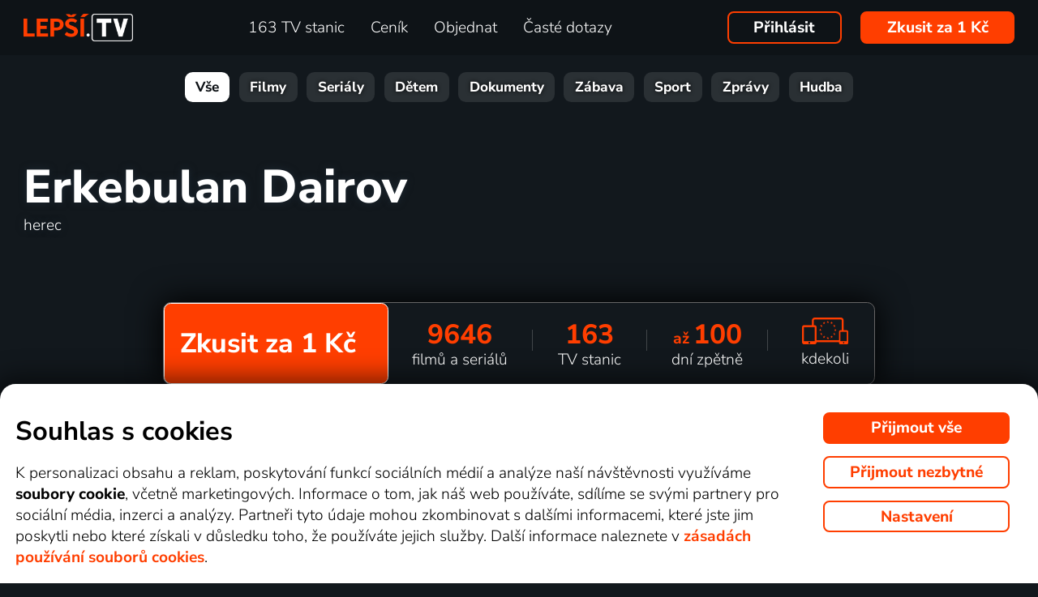

--- FILE ---
content_type: text/html; charset=UTF-8
request_url: https://www.xn--lep-tma39c.tv/top_tv/erkebulan-dairov/
body_size: 18594
content:
<!DOCTYPE html>
<html lang="cs" class="page-origin-web --origin-web page-handle-normal --handle-normal  abc-test-homepage-1">
    <head>
                <meta charset="UTF-8">
        <link
            rel="preload"
            href="/web/plugin/font-nunito-sans/source/pe0AMImSLYBIv1o4X1M8ce2xCx3yop4tQpF_MeTm0lfUVwoNnq4CLz0_kJ3xzA.woff2"
            as="font"
            type="font/woff2"
            crossorigin>
        <link
            rel="preload"
            href="/web/plugin/font-nunito-sans/source/pe0AMImSLYBIv1o4X1M8ce2xCx3yop4tQpF_MeTm0lfUVwoNnq4CLz0_kJPxzGOF.woff2"
            as="font"
            type="font/woff2"
            crossorigin>

        <link href="/web/plugin/font-nunito-sans/font-face.css" rel="stylesheet">

        <link rel="preconnect" href="https://www.googletagmanager.com" crossorigin />
        
        <base href="/web/" />
        <title>Erkebulan Dairov - filmy a&nbsp;seriály online | Lepší.TV</title>
         
		            <link rel="apple-touch-icon" sizes="180x180" href="/web/page-site/imgs/favicon4/cz/apple-touch-icon.png" />
            <link rel="icon" type="image/png" sizes="32x32" href="/web/page-site/imgs/favicon4/cz/favicon-32x32.png" />
            <link rel="icon" type="image/png" sizes="16x16" href="/web/page-site/imgs/favicon4/cz/favicon-16x16.png" />
            <link rel="icon" type="image/png" sizes="512x512" href="/web/page-site/imgs/favicon4/cz/android-chrome-512x512.png" />
            <link rel="icon" type="image/png" sizes="192x192" href="/web/page-site/imgs/favicon4/cz/android-chrome-192x192.png" />
            <link rel="icon" href="/web/page-site/imgs/favicon4/cz/favicon.ico" />
            <meta name="msapplication-TileColor" content="#ffffff" />
            <meta name="msapplication-TileImage" content="/web/page-site/imgs/favicon4/cz/android-chrome-192x192.png" />
            <meta name="theme-color" content="#ff3e00" />
                
        <meta name="viewport" content="width=device-width, initial-scale=1">
        
        <meta name="description" content="" />
                <meta property="og:type" content="profile" />
                                <meta property="og:logo" content="https://www.xn--lep-tma39c.tv/web/page-site/imgs/logo/lepsitv_oranz_bile.png?v=5" />
                <meta property="og:locale" content="cs_CZ" />
                <meta property="og:site_name" content="Lepší.TV" />
        
                <meta property="og:image" content="https://www.xn--lep-tma39c.tv/web/page-site/imgs/og_image/lepsitv.png?v=4" />
                <meta property="og:image:type" content="image/png" /> 
                        <meta property="og:image:width" content="720" /> 
                        <meta property="og:image:height" content="376" /> 
                        <meta property="og:image:alt" content="Logo Lepší.TV" /> 
                        
                <meta property="profile:first_name " content="Erkebulan" />
                <meta property="profile:last_name " content="Dairov" />
                
                <link rel="canonical" href="https://www.xn--lep-tma39c.tv/top_tv/erkebulan-dairov/" />
        <meta property="og:url" content="https://www.xn--lep-tma39c.tv/top_tv/erkebulan-dairov/" />
                                <meta name="seznam-wmt" content="v1xTsZPvkyJXxzVWnRZluq2OqiPnL71D" />
        
                <meta name="facebook-domain-verification" content="6r4omhuls7jgcqaskfyxjq19kld1dz" />
                <meta name="facebook-domain-verification" content="jm8uu5ud6uw0zfywgt3qtodpbijnwq" />
        <meta name="google-site-verification" content="hM96ckwlgtdUqMBhvcANhNgFW_EzH8uSBerY0vmEqW4" />
        
                
        <link rel="sitemap" type="application/xml" title="Sitemap" href="https://www.xn--lep-tma39c.tv/web/folder/sitemap_index.xml" />
        
        <script data-keephead="1">
                  dataLayer = [{"ad_storage":"denied","analytics_storage":"denied"},{"event":"page_view","login":false,"sluzbaZeme":"cz"},{"event":"cj_pageview","cj_pagetype":"productDetail","cj_enterprise":"1564790","cj_tagid":"384139840646"}];
                  </script>
        
                
        <!-- Google Tag Manager -->
        <script data-keephead="1">(function(w,d,s,l,i){w[l]=w[l]||[];w[l].push({'gtm.start':
        new Date().getTime(),event:'gtm.js'});var f=d.getElementsByTagName(s)[0],
        j=d.createElement(s),dl=l!='dataLayer'?'&l='+l:'';j.async=true;j.src=
        'https://www.googletagmanager.com/gtm.js?id='+i+dl;f.parentNode.insertBefore(j,f);
        })(window,document,'script','dataLayer','GTM-KPXMW3T');</script>
        <!-- End Google Tag Manager -->
        
                        
                  <!-- Smartsupp Live Chat script -->
            
        		
        
        <link type="text/css" rel="preload stylesheet" as="style" href="plugin/font-awesome/css/font-awesome.min.css?v=2" />
            
            
            
            
            <link type="text/css" rel="preload stylesheet" as="style" href="plugin/spinner/spinner.css">
        
            
            <link type="text/css" rel="preload stylesheet" as="style" href="plugin/scrolltop/jquery.scrolltop.css?v=4" />
        <link href="plugin/font/Source_Sans_Pro.css?v=4" rel="stylesheet" />
            
            <link rel="stylesheet" type="text/css" href="plugin/slick/slick.css">
        
            <link rel="stylesheet" href="https://cdn.jsdelivr.net/npm/swiper@12/swiper-bundle.min.css">
            
        
            <link rel="stylesheet" type="text/css" href="plugin/tooltipster/dist/css/tooltipster.bundle.min.css" />
        
          
            
            <link rel="stylesheet" type="text/css" href="temp/sources/page-site-index-index_css_dark1.css?v=176823690399">
            
            
            
            
            
        <style>body{font-max: 'Source Sans Pro',sans-serif!important;}</style>
            
        

            <link rel="stylesheet" type="text/css" href="temp/sources/page-site-content_toptv-content_toptv_css_dark1.css?v=176794402599">
            <link rel="stylesheet" type="text/css" href="temp/sources/page-site-content_homepage-content_homepage2_css_dark1.css?v=176830741099">
            <link rel="stylesheet" type="text/css" href="temp/sources/page-site-content_toptv-content_toptv_css_2025.css?v=176537062799">
            <link rel="stylesheet" type="text/css" href="temp/sources/page-site-content_toptv-theme-theme-section.css?v=176797179199">
            
            
<link type="text/css" rel="preload stylesheet" as="style" href="temp/sources/page-site-footer-footer_css_dark1.css?v=176796635099">

            <link rel="stylesheet" type="text/css" href="temp/sources/page-site-consent-consent_css.css?v=175731663999">   
            
        

            <link rel="stylesheet" type="text/css" href="temp/sources/page-site-menu-menu_css_dark1.css?v=176796635099"> 
        

            <link type="text/css" rel="preload stylesheet" as="style" href="temp/sources/page-site-login-login_css_dark1.css?v=176224193499">
            
            
        
        
        
        <link rel="alternate" hreflang="cs" href="https://www.xn--lep-tma39c.tv/top_tv/erkebulan-dairov/" title="Česky" />        <meta name="og:locale:alternate" content="cs_CZ" />
        
        <link rel="alternate" hreflang="sk" href="https://www.xn--lepia-xdb.tv/top_tv/erkebulan-dairov/" title="Slovensky" />        <meta name="og:locale:alternate" content="sk_SK" />
        
        <link rel="alternate" hreflang="en" href="https://www.xn--lep-tma39c.tv/en/top_tv/erkebulan-dairov/" title="English" />
        <link rel="alternate" hreflang="pl" href="https://www.gonet.tv/pl/top_tv/erkebulan-dairov/" title="Polski" />        <meta name="og:locale:alternate" content="pl_PL" />
        
        <link rel="alternate" hreflang="hr" href="https://www.gonet.tv/hr/top_tv/erkebulan-dairov/" title="Hrvatski" />        <meta name="og:locale:alternate" content="hr_HR" />
        
        <link rel="alternate" hreflang="uk" href="https://www.gonet.tv/ua/top_tv/erkebulan-dairov/" title="Українська" />        <meta name="og:locale:alternate" content="uk_UA" />
            
        <link rel="alternate" hreflang="uk-CZ" href="https://www.gonet.tv/ua-cz/top_tv/erkebulan-dairov/" title="Українська (CZ)" />    
        <link rel="alternate" hreflang="uk-SK" href="https://www.gonet.tv/ua-sk/top_tv/erkebulan-dairov/" title="Українська (SK)" />    
        <link rel="alternate" hreflang="uk-PL" href="https://www.gonet.tv/ua-pl/top_tv/erkebulan-dairov/" title="Українська (PL)" />    
        <link rel="alternate" hreflang="uk-HR" href="https://www.gonet.tv/ua-hr/top_tv/erkebulan-dairov/" title="Українська (HR)" />        
                <script type="application/ld+json" data-keephead="1">
        {
    "@type": "Person",
    "name": "Erkebulan Dairov",
    "@context": "https:\/\/schema.org"
}        </script>
                <script type="application/ld+json" data-keephead="1">
        {
    "@type": "WebPage",
    "name": "Erkebulan Dairov - filmy a&nbsp;seri\u00e1ly online | Lep\u0161\u00ed.TV",
    "breadcrumb": {
        "@type": "BreadcrumbList",
        "itemListElement": [
            {
                "@type": "ListItem",
                "position": 1,
                "item": "https:\/\/www.xn--lep-tma39c.tv\/",
                "name": "Lep\u0161\u00ed.TV"
            },
            {
                "@type": "ListItem",
                "position": 2,
                "item": "https:\/\/www.xn--lep-tma39c.tv\/top_tv\/",
                "name": "Top tv"
            },
            {
                "@type": "ListItem",
                "position": 3,
                "item": "https:\/\/www.xn--lep-tma39c.tv\/top_tv\/erkebulan-dairov\/",
                "name": "Erkebulan dairov"
            }
        ]
    },
    "@context": "https:\/\/schema.org"
}        </script>
                
    </head>
    
        
    <body class="body_content_toptv  body_lang_cs body_support_webp theme-2025">
              
        		
        
    	        <!-- Google Tag Manager (noscript) -->
        <noscript><iframe src="https://www.googletagmanager.com/ns.html?id=GTM-KPXMW3T"
        height="0" width="0" style="display:none;visibility:hidden"></iframe></noscript>
        <!-- End Google Tag Manager (noscript) -->
				
        
<div id="menu_wrap" class="">
    <div id="menu" class="menu menu-verze-3">
    <div class="menu_content page-width page-padding-x">
        <a class="menu_toggle menu_displayIcon global_none" title="MENU" href="javascript:page.popup.menu.toggle();">
          <span>Menu</span>
        </a>

        <span class="menu_logo"><a href="https://www.xn--lep-tma39c.tv/" class="menu_itemA"><img src="/web/page-site/imgs/logo/lepsitv_oranz_bile.png?v=5" alt="Lepší.TV" title="Lepší.TV nová dimenze sledování televize"></a></span>
                
        <span class="menu_displayBlock" data-block="all">
            
            <span class="menu_item menu_itemNone menu_scrollShow onlinetv_ShowInlineBlock">
                <a href="https://www.xn--lep-tma39c.tv/" class="menu_itemA onlinetv_selectUnderlineBold "><i class="fa fa-home"></i><span class="menu_itemNone menu_scrollShow">&nbsp;&nbsp;Domů</span></a>
            </span>
                        
            <span class="menu_item"><a href="https://www.xn--lep-tma39c.tv/tv_stanice_online/" class="menu_itemA onlinetv_selectUnderlineBold " ><span class="menu_itemText">
                            	163 TV stanic            	            	            	
            	</span></a></span>
            
            <span class="menu_item"><a href="https://www.xn--lep-tma39c.tv/cenik/" class="menu_itemA onlinetv_selectUnderlineBold " ><span class="menu_itemText">Ceník</span></a></span>
                                          <span class="menu_item"><a href="https://www.xn--lep-tma39c.tv/objednavka/" class="menu_itemA onlinetv_selectUnderlineBold "><span class="menu_itemText">Objednat</span></a></span>
                                                  
                        
            <span class="menu_item onlinetv_hideBlock"><a href="https://www.xn--lep-tma39c.tv/caste_dotazy/" 
                            	class="menu_itemA onlinetv_selectUnderlineBold " >
            	<span class="menu_itemText">Časté dotazy            	</span>
            </a></span>
            
            
                        
                        
                          <span class="order-link-menu">
                <a class="menu_objednat_link content_orangeButton onlinetv_select button-2" href="https://www.xn--lep-tma39c.tv/objednavka/">Zkusit za 1&nbsp;Kč</a>
              </span>
                    </span>

        <span class="menu_login">
                            <a href="javascript:page.account.login();" class="button-1 menu_itemA"><span class="menu_itemText">Přihlásit</span></a>
                        <div id="login" class="login global_none" style="display:none">

	<div data-login="login_prompt" class="login_prompt global_none">
		<div class="login_prompt_child_wrap">
			<div class="login_prompt_child">
				<div class="menu-popup__head">
					<div class="menu-popup__head-left">
						<a class="menu-popup__logo" href="https://www.xn--lep-tma39c.tv/">
							<img class="menu-popup__logo-img" src="/web/page-site/imgs/logo/lepsitv_oranz_bile.png?v=5"
								alt="Lepší.TV" title="Lepší.TV">
						</a>
					</div>
					<div class="menu-popup__head-right">
						<a class="menu-popup__close" href="javascript:page.popup.login.hide();">
							<img class="menu-popup__close-img" src="/web/page-site/menu/imgs/mobil-menu-close-2.png">
						</a>
					</div>
				</div>

				<a href="javascript:page.popup.login.hide();" class="login_prompt_close"><svg width="800px" height="800px" viewBox="0 0 20 20" fill="none" xmlns="http://www.w3.org/2000/svg"><path d="M7.17158 14.2426C6.78106 14.6332 6.14789 14.6332 5.75737 14.2426C5.36684 13.8521 5.36684 13.2189 5.75737 12.8284L12.8284 5.75735C13.219 5.36682 13.8521 5.36682 14.2427 5.75735C14.6332 6.14787 14.6332 6.78104 14.2427 7.17156L7.17158 14.2426Z"/> <path d="M5.75737 7.17152C5.36684 6.781 5.36684 6.14783 5.75737 5.75731C6.14789 5.36679 6.78106 5.36679 7.17158 5.75731L14.2427 12.8284C14.6332 13.2189 14.6332 13.8521 14.2427 14.2426C13.8521 14.6331 13.219 14.6331 12.8284 14.2426L5.75737 7.17152Z"/></svg></a>

				
    
      
  


<div class="login_page2_blocks index_maxWidthMax login_page2_blocks_registration ">
    <div class="login_page2_blocks_child ">
	<div class="login_page2_blocks_child2 ">

	    <div class="login_page2_login keyboard_info">
		    <div class="login_page2_block index_maxWidthBlock  ">
		      	
			    <h2 class="h2">
			      Přihlášení			      			    </h2>
		      
		    <form id="login_page2_form" onsubmit="login.Ajax($(this)); return false;" action="https://www.xn--lep-tma39c.tv/prihlasit/" method="post">
			    <div class="login_page2_table">



			    <div class="new_input_part_contact_full">
				    <div class="new_input_contact_rowFull">
				      <div class="new_input_contact_input">
					      <label>
						    <input id="new_input_email" type="text" name="username" value=""  class="new_input_concat_input onlinetv_selectBorder " onkeyup="global.InputIsEmpty.call(this)" onchange="global.InputIsEmpty.call(this)" onblur="global.InputIsEmpty.call(this)"  onchange="" data-title="Email nebo uživatelské jméno" data-free="true" data-keyboard="num alphal+special emails" data-onenter="password" onblur="">
						    <label class="new_input_concat_label" for="new_input_email"><span data-error class="new_input_contact_error"></span><span class="new_input_concat_labelPlaceholder">Email nebo uživatelské jméno</span></label>
						    <span data-spiner="email" class="fa fa-refresh fa-spin new_input_contact_inputSpin"></span>
					      </label>
				      </div>
				      <div class="global_clear"></div>
				    </div>

				    <div class="new_input_contact_rowFull">
				      <div class="new_input_contact_input">
					    <label>
					      <input id="new_input_password" type="password" name="password"  autocomplete="off" class="new_input_concat_input onlinetv_selectBorder" onkeyup="global.InputIsEmpty.call(this)" onchange="global.InputIsEmpty.call(this)" onblur="global.InputIsEmpty.call(this)" onchange="" data-onenter="submit_complete" data-title="Heslo" onblur="">
					      <label class="new_input_concat_label" for="new_input_password"><span data-error class="new_input_contact_error"></span><span class="new_input_concat_labelPlaceholder">Heslo</span></label>
					      <i class="fa fa-eye new_input_contact_input_oko global_pointer global_none" title="Skrýt heslo" onclick="login.TogglePassword();"></i>
					      <i class="fa fa-eye-slash new_input_contact_input_oko global_pointer " title="Zobrazit heslo" onclick="login.TogglePassword();"></i>
					    </label>
				      </div>
				      <div class="global_clear"></div>
				    </div>
			    </div>
                <div class="login_warning" data-error="notfound">
                    Uživatel nebyl nalezen.<br />
                    <a rel="nofollow" href="https://www.xn--lep-tma39c.tv/zapomenute_heslo/"></a>
                </div>
		<div data-error="email" class="login_warning"></div>
		<div data-error="password" class="login_warning"></div>
			      <div class="global_clear"></div>

			      
				    <div class="login_page2_info_captcha">
				    Z&nbsp;bezpečnostních důvodů je třeba zadat kód z&nbsp;obrázku níže:				    </div>

			      <div class="login_page2_row" data-login="true" data-field="password">
				      <label class="login_page2_name" for="login_form_captcha">
					      Zadejte kód z&nbsp;obrázku				      </label>
				      <div class="login_page2_input">
					      <img src="[data-uri]" class="" 
						    style="max-width:10em;display:inline-block;vertical-align:middle"  />

					      <input id="login_form_captcha" type="text" name="captcha" value="" 
							     data-title="Zadejte kód z obrázku" class="onlinetv_selectBorder onlinetv_selectJump" 
							     data-keyboard="num alphal+special" data-onenter="submit_complete"
							     onchange="if($(this).val()!=login.userCaptcha) $('#login_page2_form [data-error=captcha]').hide();" 
							     onkeyup="if($(this).val()!=login.userCaptcha) $('#login_page2_form [data-error=captcha]').hide();" 
							     style="width:10em;display:inline-block;vertical-align:middle" />
				      </div>
				      <div class="global_clear"></div>
				      <div data-error="captcha" class="login_page2_error"></div>   
			      </div>
			      <div class="global_clear"></div>

			    
			    </div>
			    <div data-keyboard="concat" class="global_none" style="display: none;"></div>
			    <div class="global_clear"></div>

			    
			    <div class="login_page2_buttons">
			      <button type="submit" name="submit_complete" class="button-2-popup content_orangeButtonFull onlinetv_select">
				    <span data-ajax="0">
				      Přihlášení				    </span>
				    <span data-ajax="1" class="global_none">
					<i class="fa fa-spin fa-refresh"></i>
				    </span>
			      </button>
			      					    <a rel="nofollow" href="https://www.xn--lep-tma39c.tv/zapomenute_heslo/" onclick="$(this).attr('href',$(this).attr('href')+'?email='+$('#login_page2_form [name=username]').val());" class="login_page2_forgot_pasword global_hoverGray content_white onlinetv_select link-underline">
					      Neznám heslo				      </a>

			      			    </div>
		      </form>
		    </div>
	    </div>
	    	    <div class="login_page2_registration_wrap">
		    <div class="login_page2_registration">
			    <h2 class="h2">Nová registrace</h2>

			    <div class="login_page2_registration_rows">
				    				    				    					    <div class="login_page2_registration_row">
						    <div class="login_page2_registration_image">
							    <img src="/web/page-site/login/imgs/bile-ikony/tv_station.png" >
						    </div>
						    <div class="login_page2_registration_info">
							    Sledujte <b>163&nbsp;TV stanic</b>, ze kterých si vyberete pořady přesně podle sebe						    </div>
					    </div>
				    					    <div class="login_page2_registration_row">
						    <div class="login_page2_registration_image">
							    <img src="/web/page-site/login/imgs/bile-ikony/movies.png" >
						    </div>
						    <div class="login_page2_registration_info">
							    <b>Objevte tisíce filmů</b>, které se navíc stále obměňují. Vždy tak máte k&nbsp;dispozici něco nového						    </div>
					    </div>
				    					    <div class="login_page2_registration_row">
						    <div class="login_page2_registration_image">
							    <img src="/web/page-site/login/imgs/bile-ikony/back.png" >
						    </div>
						    <div class="login_page2_registration_info">
							    Užijte si bezkonkurenční sledování <b>až 100&nbsp;dní zpětně</b>, díky kterému stihnete opravdu vše						    </div>
					    </div>
				    					    <div class="login_page2_registration_row">
						    <div class="login_page2_registration_image">
							    <img src="/web/page-site/login/imgs/bile-ikony/eu.png" >
						    </div>
						    <div class="login_page2_registration_info">
							    Pusťte se do <b>sledování v&nbsp;celé EU</b> a&nbsp;na jakémkoli zařízení. Televizi, mobilu, tabletu i&nbsp;počítači						    </div>
					    </div>
				    				    <br>
			    </div>
				<button onclick="location.href='https://www.xn--lep-tma39c.tv/objednavka/'" class="onlinetv_select button-2-popup content_orangeButtonFull">
										    Registrovat&nbsp;a&nbsp;vyzkoušet bez&nbsp;závazku&nbsp;za&nbsp;1&nbsp;Kč				    
					          
				</button>
		    </div>
	    </div>
	    	</div>
    </div>
</div>




			</div>
		</div>
	</div>
</div>


        </span>

                <span class="menu_objednat">
            <a 
              class="menu_objednat_link content_orangeButton onlinetv_select button-2"
              href="https://www.xn--lep-tma39c.tv/objednavka/"
            >Zkusit za 1&nbsp;Kč</a>
        </span>
                
        <div class="global_clear"></div>
    </div>
</div>

</div>


<div class="index_content">

	  <div class="index_content_body">
    <div id="content_toptv">

    <div class="content-toptv__header">
        <nav class="content-toptv__nav">
    <div class="content-toptv__nav-wrap">
        <div class="content-toptv__nav-items">
                            <a class="content-toptv__nav-item content-toptv__nav-item--active"
                    href="https://www.xn--lep-tma39c.tv/top_tv/">Vše</a>
                            <a class="content-toptv__nav-item"
                    href="https://www.xn--lep-tma39c.tv/top_tv/film/">Filmy</a>
                            <a class="content-toptv__nav-item"
                    href="https://www.xn--lep-tma39c.tv/top_tv/serial/">Seriály</a>
                            <a class="content-toptv__nav-item"
                    href="https://www.xn--lep-tma39c.tv/top_tv/detem/">Dětem</a>
                            <a class="content-toptv__nav-item"
                    href="https://www.xn--lep-tma39c.tv/top_tv/dokument/">Dokumenty</a>
                            <a class="content-toptv__nav-item"
                    href="https://www.xn--lep-tma39c.tv/top_tv/zabava/">Zábava</a>
                            <a class="content-toptv__nav-item"
                    href="https://www.xn--lep-tma39c.tv/top_tv/sport/">Sport</a>
                            <a class="content-toptv__nav-item"
                    href="https://www.xn--lep-tma39c.tv/top_tv/zpravy/">Zprávy</a>
                            <a class="content-toptv__nav-item"
                    href="https://www.xn--lep-tma39c.tv/top_tv/hudba/">Hudba</a>
                    </div>
    </div>
</nav>
    </div>

    
<!-- stranka herce -->

<div class="content_toptv2_top content_toptv2_top-vetsiNE content_toptv2_top-herec page-padding-x page-width">    	
        
	<div class="content_toptv2_title content_toptv2_title_wrap">
		<h1 class="content_toptv2_title_h1">
    		Erkebulan Dairov    	</h1>
    				<div>herec</div>
			</div>
    
		
	  
		
	<div class="content_toptv2_info">
    	
      <div class="content_toptv_herec_info">
                        
            <div class="content_toptv_herec_info_desc">
            
                    	
        	        	
        	        	
        	        	
        	        	
        	        	
        	        	      
            </div>
            
            <div style="clear:both"></div>
        </div>
        
	</div>
	
		
	<div class="content_toptv2_buttons">
	
	

      				
        <div class="head_buttonmain_align">  
	<a href="https://www.xn--lep-tma39c.tv/objednavka/" class="head_buttonmain head_buttonmain-toptv onlinetv_select  ">
          <span class="head_buttonmain_action_wrap">
							<span class="head_buttonmain_action">
										<span class="">
						<b class="head_buttonmain_fullfont">
							Zkusit za 1&nbsp;Kč						</b>
											</span>
					<i class="fa fa-chevron-right"></i>				</span>
						  
			            <span class="head_buttonmain_second">
			
			    			
    			<span class="head_buttonmain_info head_icon_button">
				  				    <span class="head_buttonmain_info_big">9646</span><br />
                    <span class="head_buttonmain_info_white">filmů a&nbsp;seriálů</span>
                                  </span>
                
                <span class="head_buttonmain_seperate"><span class="head_buttonmain_seperate_item"></span></span>
			
						                <span class="head_buttonmain_info">
                    <span class="head_buttonmain_info_big">163</span><br />
                    <span class="head_buttonmain_info_white">TV stanic</span>
                </span>
                <span class="head_buttonmain_seperate"><span class="head_buttonmain_seperate_item"></span></span>
			                <span class="head_buttonmain_info head_icon_button">
                    <span class="head_buttonmain_info_big"><sub>až</sub>100</span><br />
                    <span class="head_buttonmain_info_white"> dní zpětně</span>
                </span>
                
						
			            
                        
                        
            <span class="head_buttonmain_seperate head_icon_button_devices head_buttonmain_info-nomobile"><span class="head_buttonmain_seperate_item"></span></span>
            <span class="head_buttonmain_info head_icon_button head_icon_button head_icon_button_devices head_buttonmain_info-nomobile">
                 <img src="/web/page-site/imgs/dark/zarizeni_orange.png" class="head_buttonmain_info_imgfull" alt="Sledujte kdekoliv v&nbsp;televizi, počítači i&nbsp;mobilu" title="Sledujte kdekoliv v televizi, počítači i mobilu" />
							<br>
					<span class="head_buttonmain_info_white">kdekoli</span>
            </span>
			
            <!--span class="head_buttonmain_seperate head_icon_button head_icon_button_eu head_buttonmain_info-nomobile"><span class="head_buttonmain_seperate_item"></span></span>
            <span class="head_buttonmain_info head_icon_button head_icon_button head_icon_button_eu head_buttonmain_info-nomobile">
                 <img src="/web/page-site/imgs/dark/eu_orange.png" class="head_buttonmain_info_imgfull" alt="EU" title="EU" />
            </span-->
            
                        </span>
          </span>
							            </a>
	    
	    
				
					  
		
		</div>
            		
	</div>

</div>


<div class="page-width page-padding-x">
<h2 class="index_maxWidthMax content_toptv_podnadpis" style="">Erkebulan Dairov - filmy a&nbsp;seriály online: </h2>
</div>

 

<div style="margin:2em 0;text-align:center;font-weight:bold;font-size:1.2em;min-height:30em">
Vašim filtrům neodpovídá žádný pořad</div>








 
</div>
<div>
    <div class="content-paticka__tvapp-langs">
                    <a class="content-paticka__tvapp-langs-item" href="https://www.xn--lepia-xdb.tv/top_tv/erkebulan-dairov/"           title="Slovensky">
          <img class="content-paticka__tvapp-langs-item-img" src="/web/page-site/imgs/sk.png?v=2" alt="Slovensky">
        </a>
                    <a class="content-paticka__tvapp-langs-item" href="https://www.xn--lep-tma39c.tv/en/top_tv/erkebulan-dairov/"           title="English">
          <img class="content-paticka__tvapp-langs-item-img" src="/web/page-site/imgs/en.png?v=2" alt="English">
        </a>
                    <a class="content-paticka__tvapp-langs-item" href="https://www.gonet.tv/pl/top_tv/erkebulan-dairov/"           title="Polski">
          <img class="content-paticka__tvapp-langs-item-img" src="/web/page-site/imgs/pl.png?v=2" alt="Polski">
        </a>
                    <a class="content-paticka__tvapp-langs-item" href="https://www.gonet.tv/hr/top_tv/erkebulan-dairov/"           title="Hrvatski">
          <img class="content-paticka__tvapp-langs-item-img" src="/web/page-site/imgs/hr.png?v=2" alt="Hrvatski">
        </a>
                    <a class="content-paticka__tvapp-langs-item" href="https://www.gonet.tv/ua/top_tv/erkebulan-dairov/"           title="Українська">
          <img class="content-paticka__tvapp-langs-item-img" src="/web/page-site/imgs/uk.png?v=2" alt="Українська">
        </a>
              </div>

<div class=" order_hide">

  <div class="global_none onlinetv_ShowInlineBlock footer_concat page-width page-padding-x">
          <div class="footer_journalist_title">Máte dotazy?</div>
        <div class="content_gray">Máte dotazy? Napište na podpora@lepsi.tv nebo volejte Po, Út, St, Pá: 07:30-19:00, Čt: 07:30-16:00 na +420&nbsp;597&nbsp;010&nbsp;131.</div>
  </div>
</div></div>  </div>
</div>


<div class="content-paticka">
    <div class="content-paticka__wrap">

        <div class="content-paticka__menu">
            <p class="content-paticka__menu-radek">
                <a class="content-paticka__menu-item" href="https://www.xn--lep-tma39c.tv/o_nas/">O&nbsp;Lepší.TV</a>
                                                    <a class="content-paticka__menu-item" href="https://www.xn--lep-tma39c.tv/novinky/">Novinky</a>
                
                <a class="content-paticka__menu-item" href="https://www.xn--lep-tma39c.tv/recenze-a-zkusenosti" target="_blank">Recenze</a>

                <a class="content-paticka__menu-item" href="https://www.xn--lep-tma39c.tv/folder/obchodni-podminky.php" target="_blank">Obchodní podmínky</a>
                <a class="content-paticka__menu-item" href="https://www.xn--lep-tma39c.tv/zarizeni/">Podporovaná zařízení</a>
                <a class="content-paticka__menu-item" href="https://www.xn--lep-tma39c.tv/partner/">Pro partnery</a>
                                                    <a class="content-paticka__menu-item" href="javascript:;" onclick="consent.OpenAdvanced();return false;" title="Spravovat nastavení cookies">Cookies</a>
                                <a class="content-paticka__menu-item" href="https://www.xn--lep-tma39c.tv/kontakt/">Kontakt</a>
                <a class="content-paticka__menu-item" href="https://www.xn--lep-tma39c.tv/darek/">Darovat Lepší.TV</a>
            </p>

	    	<p class="content-paticka__menu-radek">
                <a class="content-paticka__menu-item" href="https://www.xn--lep-tma39c.tv/top_tv/">Videotéka</a>    	    </p>
        </div>

        
        <div class="content-paticka__info">
            <div class="content-paticka__socnet">
                <a class="content-paticka__socnet-item" href="https://www.facebook.com/Lepsi.TV/" 
                    title="LEPŠÍ.TV na Facebooku" target="_blank">
                    <img class="content-paticka__socnet-item-img" src="/web/page-site/paticka/imgs/facebook.png"
                        alt="facebook">
                </a>
                                <a class="content-paticka__socnet-item" href="https://www.instagram.com/lepsitv/"  
                    title="LEPŠÍ.TV na Instagramu" target="_blank">
                    <img class="content-paticka__socnet-item-img" src="/web/page-site/paticka/imgs/instagram.png"
                        alt="instagram">
                </a>
                            </div>

            <div class="content-paticka__sep content-paticka__sep1"></div>

            <div class="content-paticka__lang-list">
                                                                                                <a class="content-paticka__lang-item" href="https://www.xn--lepia-xdb.tv/top_tv/erkebulan-dairov/"  title="Slovensky">
                            <img class="content-paticka__lang-item-img" src="/web/page-site/imgs/sk.png?v=2" alt="Slovensky">
                        </a>
                                                                                <a class="content-paticka__lang-item" href="https://www.xn--lep-tma39c.tv/en/top_tv/erkebulan-dairov/"  title="English">
                            <img class="content-paticka__lang-item-img" src="/web/page-site/imgs/en.png?v=2" alt="English">
                        </a>
                                                                                <a class="content-paticka__lang-item" href="https://www.gonet.tv/pl/top_tv/erkebulan-dairov/"  title="Polski">
                            <img class="content-paticka__lang-item-img" src="/web/page-site/imgs/pl.png?v=2" alt="Polski">
                        </a>
                                                                                <a class="content-paticka__lang-item" href="https://www.gonet.tv/hr/top_tv/erkebulan-dairov/"  title="Hrvatski">
                            <img class="content-paticka__lang-item-img" src="/web/page-site/imgs/hr.png?v=2" alt="Hrvatski">
                        </a>
                                                                                <a class="content-paticka__lang-item" href="https://www.gonet.tv/ua/top_tv/erkebulan-dairov/"  title="Українська">
                            <img class="content-paticka__lang-item-img" src="/web/page-site/imgs/uk.png?v=2" alt="Українська">
                        </a>
                                                                                    </div>

            <div class="content-paticka__sep content-paticka__sep2"></div>

            <div class="content-paticka__eu-font">
                <span class="content-paticka__eu-font">
                    <img class="content-paticka__eu-font-img" src="/web/page-site/paticka/imgs/eu-font.png"
                        alt="Evropská unie - Evropský fond pro regionální rozvoj">
                </span>
            </div>

        </div>

        <div class="content-paticka__copyright">
        Copyright © goNET s.r.o. Na tomto webu jsou zobrazovány obrázky z&nbsp;pořadů TV stanic, které můžete sledovat v
            Lepší.TV.        </div>
    </div>
</div>




        
<div class="consent_form_advanced content_blurred-invert" style="display:none" role="dialog" aria-modal="true">

	<div class="consent_form_window">

		<i class="fa fa-times consent_form_close" onclick="consent.Close();"></i>

	    <div class="consent_form_title">Rozšířená nastavení cookies</div>
	
	    <div class="consent_form_text">
			Zde si můžete vybrat, s&nbsp;jakým zpracováním údajů nám dáte souhlas. Rozlišujeme mezi nezbytnými cookies, které web potřebuje k fungování, a&nbsp;dalšími, které slouží k&nbsp;měření, analýze nebo personalizaci obsahu a&nbsp;reklamy.		</div>
		
	    <form onsubmit="return false;" class="consent_form">
	    	
			<div class="consent_row">
			
				<span>
					<b>Nezbytné</b>
					<div>
					Zajišťují, že naše stránky fungují správně, bezpečně a&nbsp;bez chyb. Umožňují například přihlášení nebo uložení vašeho nastavení.					</div>
				</span>
				
				<span>
					<i class="fa fa-check-square" style="opacity:0.5"></i>
		        </span>
				
			</div>
				
			<div class="consent_row consent_row-clickable" onclick="consent.ToggleCheckbox('analytics_storage');">
			
				<span>
					<label for="consent_analytics_storage">Analytické</label>
					<div>
					Pomáhají nám porozumět, jak web používáte. Díky nim víme, co vás zajímá, co máme zlepšit a&nbsp;jak vám nabídnout lepší uživatelský zážitek.					</div>
				</span>
				
				<span>
		        	<input type="checkbox" name="consent[analytics_storage]" id="consent_analytics_storage" value="granted"  onchange="consent.UpdateCheckboxStyle('analytics_storage');" />
					<i class="fa fa-check-square" style="display:none"></i>
					<i class="fa fa-square-o" ></i>
		        </span>
				
			</div>
			
			<div class="consent_row consent_row-clickable consent_row-last" onclick="consent.ToggleCheckbox('ad_storage');">
			
				<span>
					<label for="consent_ad_storage">Marketingové</label>
					<div>
					Umožňují zobrazovat reklamu, která pro vás může být relevantní. Jak na našem webu, tak i&nbsp;jinde na internetu.					</div>
				</span>
				
				<span>
		        	<input type="checkbox" name="consent[ad_storage]" id="consent_ad_storage" value="granted"  onchange="consent.UpdateCheckboxStyle('ad_storage');" />
					<i class="fa fa-check-square" style="display:none"></i>
					<i class="fa fa-square-o" ></i>
		        </span>
				
			</div>
			
			<div class="consent_form_buttons">
	            
	            <button type="submit" name="accept_all" onclick="consent.AcceptAll();" class="content_orangeButton" tabindex="1">
	            	Přijmout vše	            </button>
	            	
	            <button type="submit" name="save" onclick="consent.SaveSettings();" class="content_orangeButtonInvert" tabindex="1">
	            	Uložit výběr	            </button>
	            	
	        </div>
	        	
		</form>
		
		
		 <a href="https://business.safety.google/privacy/" target="_blank">Zásady používání souborů 
 cookies</a> 

	</div>
</div>

<div class="consent_form_basic"  role="dialog" aria-modal="true">

	<div class="consent_form_basic_inner">
	
	
	<div class="consent_form_basic_left">
	
	    <div class="consent_form_title">Souhlas s&nbsp;cookies</div>
	    
		K&nbsp;personalizaci obsahu a&nbsp;reklam, poskytování funkcí sociálních médií a&nbsp;analýze naší návštěvnosti využíváme <b>soubory cookie</b>, včetně marketingových. Informace o&nbsp;tom, jak náš web používáte, sdílíme se svými partnery pro sociální média, inzerci a&nbsp;analýzy. Partneři tyto údaje mohou zkombinovat s&nbsp;dalšími informacemi, které jste jim poskytli nebo které získali v&nbsp;důsledku toho, že používáte jejich služby. Další informace naleznete v&nbsp;<a href="https://business.safety.google/privacy/" target="_blank">zásadách používání souborů cookies</a>.

  	    
	</div>
	
	<div class="consent_form_basic_right consent_form_buttons">
	
            <button type="submit" name="accept_all" onclick="consent.AcceptAll();" class="content_orangeButton" tabindex="1">
            		Přijmout vše            </button>
            	
	        <button type="submit" name="accept_mandatory" onclick="consent.AcceptMandatory();" class="content_orangeButtonInvert" tabindex="1">
        		Přijmout nezbytné	        </button>
	        	
           <button type="submit" name="settings" onclick="consent.OpenAdvanced();" class="content_orangeButtonInvert" tabindex="1">
        		Nastavení          </button>
		        	
	</div>
	        
    </div>
        
</div>
    


        
        
            
            
        
            
            
                
                
        
            <script>
              var _smartsupp = _smartsupp || {};
                            _smartsupp.key = '462427afe5f648ec910ed1029dca60364de0b4e0';
                            
              window.smartsupp||(function(d) {
                var s,c,o=smartsupp=function(){ o._.push(arguments)};o._=[];
                s=d.getElementsByTagName('script')[0];c=d.createElement('script');
                c.type='text/javascript';c.charset='utf-8';c.async=true;
                c.src='//www.smartsuppchat.com/loader.js?';s.parentNode.insertBefore(c,s);
              })(document);
              smartsupp('language', 'cs');

              
                            smartsupp('name', "7174269516");
              _smartsupp.loginNameControl = false;
              
                        </script>
<script src="plugin/jquery/jquery-3.5.1.min.js"></script>
<script src="plugin/jquery/jquery.cookie.js"></script>
<script src="plugin/jquery/jquery-visible.min.js"></script>
<script defer src="plugin/spinner/spinner.js"></script>
<script defer src="plugin/scrolltop/jquery.scrolltop.js"></script>
<script src="plugin/slick/slick.min.js"></script>
<script src="https://cdn.jsdelivr.net/npm/swiper@12/swiper-bundle.min.js"></script>
<script>
            var jsHlaskyGlobal = {"LOADING":"Na\u010d\u00edt\u00e1&nbsp;se...","NETWORK__OFFLINE":"P\u0159ipojen\u00ed k&nbsp;internetu nen\u00ed dostupn\u00e9.","CHEACK_AGAIN":"Opakovat"};
            </script>
<script src="temp/sources/page-site-index-global_js.js?v=176346000999"></script>
<script src="temp/sources/page-site-index-page.js?v=176397199099"></script>
<script>
                global.cookiePath = "\/";
                global.cookieDomain = "xn--lep-tma39c.tv";
                global.cookieExpire = {"auth":43800,"key":43800,"auth_admin":43800,"baner_close1":24,"affiliate_id":6,"cje":8760,"ord_form":48,"vanoce_form":48,"survey":168,"fp_banner":720,"zadna_akce":24,"dont_have_card":24,"smartsupp_name":24,"login_old":8760,"logout_remember":43800,"password_hidden":24,"password_show":24,"onlinetv_href":43800,"onlinetv_href_gtv":43800,"onlinetv_href_device":43800,"onlinetv_href_device_url":43800,"url_for_login":1,"adv_zak":960,"created_page":720,"akce_zapis":168,"slogan3":48,"button_test":48,"order_button_active":240,"on_button_test":48,"extra":720,"old_order_mobile":720,"button_test_click":48,"dvtb2":240,"iptv_mini":240,"iptv_france":8760,"admin_langs":43800,"sluzba_reset":720,"lang_default":720,"doporuceni_user":48,"leto2023_hbo_soutez":168,"discount_code":4,"havlik_soutez":4320,"philips_akce":4320,"den_matek":48,"consent":8760,"vanoce_dar":168,"chat_type":6,"_fbc":2160,"nova_objednavka":720,"force_objednavka":720};
                global.passwordHiddenDefault = true;
			</script>
<script src="temp/sources/page-site-currency-currency_js.js?v=170836482399"></script>
<script>
                currency.types = {"CZK":{"title":"\u010cesk\u00e1 koruna","symbol":"K\u010d","decimal":0},"EUR":{"title":"Euro","symbol":"\u20ac","decimal":2},"PLN":{"title":"Z\u0142oty","symbol":"z\u0142","decimal":2},"HRK":{"title":"Kuna","symbol":"kn","decimal":2}};
                currency.eurHrkRate = 7.5345;
	    	</script>
<script>
                CONST_WWW = "https://www.xn--lep-tma39c.tv/";
                CONST_WWW_ONLINETV = "https://www.xn--lep-tma39c.tv/onlinetv/?lang=cs";
                CONST_AUTH_ANDROID_TVPCZ = "";
                
                
                
            </script>
<script src="temp/sources/page-site-content_offer-content_offer_js.js?v=171315969899"></script>
<script src="temp/sources/page-site-content_toptv-content_toptv_js.js?v=176794402599"></script>
<script src="temp/sources/page-site-consent-consent_js.js?v=175731663999"></script>
<script src="temp/sources/page-site-login-login_js.js?v=176415086499"></script>
<script>
	    login.isLogged = false;
            login.jsHlasky = {"SENDCREDS":"Zaslat p\u0159ihla\u0161ovac\u00ed \u00fadaje","WRONG_CREDENTIALS":"Chybn\u00e9 zad\u00e1n\u00ed u\u017eivatelsk\u00e9ho jm\u00e9na nebo hesla.","NOT_FOUND":"U\u017eivatel nebyl nalezen.","WRONG_CAPTCHA":"K\u00f3d z&nbsp;obr\u00e1zku nen\u00ed spr\u00e1vn\u00fd","EMPTY_CAPTCHA":"Nen\u00ed vypln\u011bn k\u00f3d z&nbsp;obr\u00e1zku","CODEEXPIRED":"Akce pro zadan\u00fd promo k\u00f3d ji\u017e skon\u010dila.","CODEUSED":"Promo k\u00f3d ji\u017e byl pou\u017eit","ONLY_FOR_NEW":"Tato akce je ur\u010dena jen pro nov\u00e9 z\u00e1kazn\u00edky. <br\r\n\/>P\u0159esto v\u011b\u0159\u00edme, \u017ee i&nbsp;za plnou cenu V\u00e1m Lep\u0161\u00ed.TV bude p\u0159in\u00e1\u0161et radost z&nbsp;modern\u00edho sledov\u00e1n\u00ed televize.","IS_OWN_CODE":"Ka\u017ed\u00fd nov\u00fd z\u00e1kazn\u00edk, kter\u00fd provede objedn\u00e1vku p\u0159es tento odkaz, z\u00edsk\u00e1 35 dn\u00ed slu\u017eby Lep\u0161\u00ed.TV za 1&nbsp;K\u010d a&nbsp;vy z\u00edsk\u00e1te m\u011bs\u00edc zdarma!"};
            login.forgotUrl = "https:\/\/www.xn--lep-tma39c.tv\/zapomenute_heslo\/";
            login.changeUrl = "https:\/\/www.xn--lep-tma39c.tv\/uzivatel\/zmena_hesla\/";
            login.ucetUrl = "https:\/\/www.xn--lep-tma39c.tv\/uzivatel\/ucet\/";
            login.sluzbyUrl = "https:\/\/www.xn--lep-tma39c.tv\/uzivatel\/sluzby\/";
            login.homeUrl = "https:\/\/www.xn--lep-tma39c.tv\/";
            login.pristupUrl = "https:\/\/www.xn--lep-tma39c.tv\/pristup\/";
            login.loginPageUrl = "https:\/\/www.xn--lep-tma39c.tv\/prihlasit";
            login.login_md6 = "e6df6d356137c9acbaa308f20556d4f1";
            login.login_md7 = "2535fcc9346199b8d8267d1f6d1c9e57";
            login.login_ip = "18.118.194.212";
            </script>
<script>
$(function(){

	if ($('#login_page2_form #new_input_email').val()){
		$('#login_page2_form #new_input_password').focus();
	}
	else {
		$('#login_page2_form #new_input_email').focus();
	}
	
});
</script>
<script>var html_menu_popup = "<div class=\"menu-popup\" style=\"display: none;\">\r\n    <div class=\"menu-popup__head\">\r\n        <div class=\"menu-popup__head-left\">\r\n            <a class=\"menu-popup__logo\" href=\"https:\/\/www.xn--lep-tma39c.tv\/\">\r\n                <img class=\"menu-popup__logo-img\" src=\"\/web\/page-site\/imgs\/logo\/lepsitv_oranz_bile.png?v=5\"\r\n                    alt=\"Lep\u0161\u00ed.TV\" title=\"Lep\u0161\u00ed.TV\">\r\n            <\/a>\r\n        <\/div>\r\n        <div class=\"menu-popup__head-right\">\r\n                            <a class=\"menu-popup__login button-1\" data-name=\"login-button\" href=\"javascript:page.popup.login.show()\">\r\n                    P\u0159ihl\u00e1sit                <\/a>\r\n                        <a class=\"menu-popup__close\" href=\"javascript:page.popup.menu.hide()\">\r\n                Menu                <img class=\"menu-popup__close-img\" src=\"\/web\/page-site\/menu\/imgs\/mobil-menu-close-2.png\">\r\n            <\/a>\r\n        <\/div>\r\n    <\/div>\r\n    <div class=\"menu-popup__body\">\r\n        <div class=\"menu-popup__body-wrap\">\r\n            <div class=\"menu-popup__body-section\">\r\n                                    <p class=\"menu-popup__body-item menu-popup__body-item--uvod\">\r\n                        <a href=\"https:\/\/www.xn--lep-tma39c.tv\/\"\r\n                            class=\"menu-popup__body-item-link\">Dom\u016f<\/a>\r\n                    <\/p>\r\n                                    <p class=\"menu-popup__body-item menu-popup__body-item--stanice\">\r\n                        <a href=\"https:\/\/www.xn--lep-tma39c.tv\/tv_stanice_online\/\"\r\n                            class=\"menu-popup__body-item-link\">TV stanice<\/a>\r\n                    <\/p>\r\n                                    <p class=\"menu-popup__body-item menu-popup__body-item--cenik\">\r\n                        <a href=\"https:\/\/www.xn--lep-tma39c.tv\/cenik\/\"\r\n                            class=\"menu-popup__body-item-link\">Cen\u00edk<\/a>\r\n                    <\/p>\r\n                                    <p class=\"menu-popup__body-item menu-popup__body-item--objednavka\">\r\n                        <a href=\"https:\/\/www.xn--lep-tma39c.tv\/objednavka\/\"\r\n                            class=\"menu-popup__body-item-link\">Objednat<\/a>\r\n                    <\/p>\r\n                                    <p class=\"menu-popup__body-item menu-popup__body-item--dotazy\">\r\n                        <a href=\"https:\/\/www.xn--lep-tma39c.tv\/caste_dotazy\/\"\r\n                            class=\"menu-popup__body-item-link\">\u010cast\u00e9 dotazy<\/a>\r\n                    <\/p>\r\n                            <\/div>\r\n                        <div class=\"menu-popup__body-section menu-popup__body-section--langs\">\r\n                                      <a href=\"https:\/\/www.xn--lepia-xdb.tv\/top_tv\/erkebulan-dairov\/\" title=\"Slovensky\" class=\"menu_item_flag onlinetv_selectUnderlineBold\" rel=\"nofollow\">\r\n                          <img src=\"\/web\/page-site\/imgs\/sk.png?v=2\" alt=\"Slovensky\" class=\"lang\" style=\"aspect-ratio:28\/20\" \/>\r\n                          &nbsp;Slovensky                      <\/a><br>\r\n                                          <a href=\"https:\/\/www.xn--lep-tma39c.tv\/en\/top_tv\/erkebulan-dairov\/\" title=\"English\" class=\"menu_item_flag onlinetv_selectUnderlineBold\" rel=\"nofollow\">\r\n                          <img src=\"\/web\/page-site\/imgs\/en.png?v=2\" alt=\"English\" class=\"lang\" style=\"aspect-ratio:28\/20\" \/>\r\n                          &nbsp;English                      <\/a><br>\r\n                                          <a href=\"https:\/\/www.gonet.tv\/pl\/top_tv\/erkebulan-dairov\/\" title=\"Polski\" class=\"menu_item_flag onlinetv_selectUnderlineBold\" rel=\"nofollow\">\r\n                          <img src=\"\/web\/page-site\/imgs\/pl.png?v=2\" alt=\"Polski\" class=\"lang\" style=\"aspect-ratio:28\/20\" \/>\r\n                          &nbsp;Polski                      <\/a><br>\r\n                                          <a href=\"https:\/\/www.gonet.tv\/hr\/top_tv\/erkebulan-dairov\/\" title=\"Hrvatski\" class=\"menu_item_flag onlinetv_selectUnderlineBold\" rel=\"nofollow\">\r\n                          <img src=\"\/web\/page-site\/imgs\/hr.png?v=2\" alt=\"Hrvatski\" class=\"lang\" style=\"aspect-ratio:28\/20\" \/>\r\n                          &nbsp;Hrvatski                      <\/a><br>\r\n                                          <a href=\"https:\/\/www.gonet.tv\/ua\/top_tv\/erkebulan-dairov\/\" title=\"\u0423\u043a\u0440\u0430\u0457\u043d\u0441\u044c\u043a\u0430\" class=\"menu_item_flag onlinetv_selectUnderlineBold\" rel=\"nofollow\">\r\n                          <img src=\"\/web\/page-site\/imgs\/uk.png?v=2\" alt=\"\u0423\u043a\u0440\u0430\u0457\u043d\u0441\u044c\u043a\u0430\" class=\"lang\" style=\"aspect-ratio:28\/20\" \/>\r\n                          &nbsp;\u0423\u043a\u0440\u0430\u0457\u043d\u0441\u044c\u043a\u0430                      <\/a><br>\r\n                                <\/div>\r\n        <\/div>\r\n    <\/div>\r\n    <div class=\"menu-popup__footer\">\r\n\r\n    <\/div>\r\n<\/div>"</script>
<script>
content_toptv.toggleShowAllRows = 2.5;
</script>
<script>
consent.show = true;
consent.opened = true;
</script>
<script src="plugin/lazyload/jquery.lazyload.js"></script>
<script>
            $(document).ready(function(){
              $(".lazy").lazyload({
                  skip_invisible: false, 
                  threshold: 500, 
              });
            });
            </script>
<script src="plugin/tooltipster/dist/js/tooltipster.bundle.min.js"></script>
<script>
            function initTooltipster(els){
                els.each(function(){
                    $(this).tooltipster({
                        side: "top",
                        contentAsHTML: true,
                        trigger: 'custom',
                        triggerOpen: {
                        	click: true,
                			mouseenter: true,
                			tap: true,
                			touchstart: true
                        },
                        triggerClose: {
                			mouseleave: true,
                			scroll: true,
                        },
                        interactive:true,
                        theme: $(this).hasClass('tooltipster-wide') ? 'tooltipster-wide' : ($(this).hasClass('tooltipster-white') ? 'tooltipster-white' : '') + ($(this).hasClass('tooltipster-tinyCenter') ? 'tooltipster-tinyCenter' : '')+ ' '+ (($(this).attr('class').match(/\btooltipster-iptv_\S+/g)||[]).join(" "))  ,
                    }).click(function(e){
                        if (!$(this).hasClass('tooltipster-clickable')){
                            e.preventDefault();
                            e.stopPropagation();
                        }
                    });
                });
            }
        
            $(function(){
                initTooltipster($('.tooltipster'));
            });
            </script>
</body>
</html>
